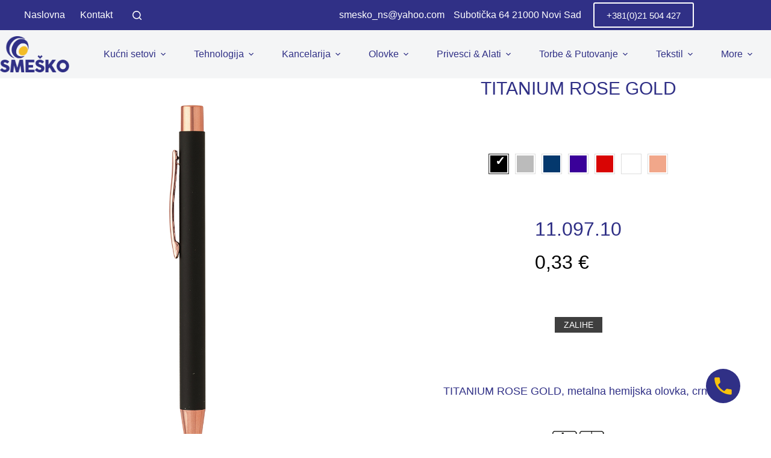

--- FILE ---
content_type: application/javascript
request_url: https://smesko.rs/wp-content/plugins/dg2_new/front/assets/js/gallery.js?ver=6.9
body_size: 160
content:
document.addEventListener( 'DOMContentLoaded', function () {
  var secondarySlider = new Splide( '#secondary-slider', {
		fixedWidth  : 100,
		height      : 100,
		gap         : 10,
		// cover       : true,
		isNavigation: true,
		focus       : 'center',
    pagination : false,
		breakpoints : {
			'600': {
				fixedWidth: 80,
				height    : 80,
			}
		},
	} ).mount();
  var primarySlider = new Splide( '#primary-slider', {
		type       : 'slide',
		pagination : false,
		arrows     : false
	} ); // do not call mount() here.

	primarySlider.sync( secondarySlider ).mount();
	} );
